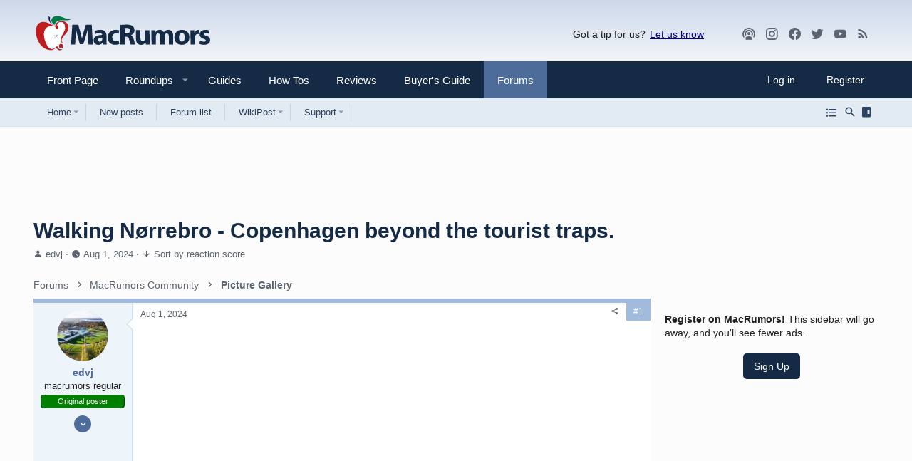

--- FILE ---
content_type: text/html
request_url: https://api.intentiq.com/profiles_engine/ProfilesEngineServlet?at=39&mi=10&dpi=936734067&pt=17&dpn=1&iiqidtype=2&iiqpcid=388d3787-4107-4e6d-879f-f33612d1d54f&iiqpciddate=1768755816903&pcid=27df6a2f-c8dd-4d4f-89ea-9bb8fc7c9800&idtype=3&gdpr=0&japs=false&jaesc=0&jafc=0&jaensc=0&jsver=0.33&testGroup=A&source=pbjs&ABTestingConfigurationSource=group&abtg=A&vrref=https%3A%2F%2Fforums.macrumors.com
body_size: 55
content:
{"abPercentage":97,"adt":1,"ct":2,"isOptedOut":false,"data":{"eids":[]},"dbsaved":"false","ls":true,"cttl":86400000,"abTestUuid":"g_8bcc84b4-564b-49ae-9c31-4da988d598f4","tc":9,"sid":-1402941212}

--- FILE ---
content_type: text/html; charset=utf-8
request_url: https://www.google.com/recaptcha/api2/aframe
body_size: 268
content:
<!DOCTYPE HTML><html><head><meta http-equiv="content-type" content="text/html; charset=UTF-8"></head><body><script nonce="R2UFiRK0c20yX_ZofNEHjA">/** Anti-fraud and anti-abuse applications only. See google.com/recaptcha */ try{var clients={'sodar':'https://pagead2.googlesyndication.com/pagead/sodar?'};window.addEventListener("message",function(a){try{if(a.source===window.parent){var b=JSON.parse(a.data);var c=clients[b['id']];if(c){var d=document.createElement('img');d.src=c+b['params']+'&rc='+(localStorage.getItem("rc::a")?sessionStorage.getItem("rc::b"):"");window.document.body.appendChild(d);sessionStorage.setItem("rc::e",parseInt(sessionStorage.getItem("rc::e")||0)+1);localStorage.setItem("rc::h",'1768755822479');}}}catch(b){}});window.parent.postMessage("_grecaptcha_ready", "*");}catch(b){}</script></body></html>

--- FILE ---
content_type: text/plain
request_url: https://rtb.openx.net/openrtbb/prebidjs
body_size: -85
content:
{"id":"0bd1e2c8-a07f-446d-8a3c-801bf22d070e","nbr":0}

--- FILE ---
content_type: text/plain
request_url: https://rtb.openx.net/openrtbb/prebidjs
body_size: -227
content:
{"id":"dd2e37bc-7479-4561-a94b-a80344da7d4e","nbr":0}

--- FILE ---
content_type: text/plain; charset=UTF-8
request_url: https://at.teads.tv/fpc?analytics_tag_id=PUB_17002&tfpvi=&gdpr_consent=&gdpr_status=22&gdpr_reason=220&ccpa_consent=&sv=prebid-v1
body_size: 56
content:
YmViNzQ5MWUtNGMwNi00MDBlLWIwMjgtZTUyYjAzMWY5ZTBmIzAtMQ==

--- FILE ---
content_type: text/plain; charset=utf-8
request_url: https://ads.adthrive.com/http-api/cv2
body_size: 12013
content:
{"om":["00xbjwwl","03621zun","08189wfv","0929nj63","097orecv","0av741zl","0avwq2wa","0b0m8l4f","0c298picd1q","0cpicd1q","0f24b688-78bf-4e26-9a6b-6d512f677dee","0fs6e2ri","0hly8ynw","0iyi1awv","0l51bbpm","0p7rptpw","0r6m6t7w","0sm4lr19","1","1011_302_56651545","1011_302_56651553","1011_302_56651596","1011_302_57051015","1011_302_57051286","1011_302_57055622","1011_302_57055686","1011_302_57055701","1011_46_11063302","1028_8728253","10310289136970_462615155","10310289136970_462615644","10310289136970_462615833","10310289136970_462792978","10310289136970_491345701","10310289136970_593674671","10310289136970_674713065","10310289136970_674713956","10310289136970_674714432","10310289136970_686690145","10339421-5836009-0","10339426-5836008-0","10755070","10812544","10ua7afe","11142692","11472967","11509227","11519008","11519014","11526016","11560071","11579016","11648495","11707926","1185:1610326728","11896988","11928167","11999803","12010080","12010084","12010088","12123650","12142259","12151247","12174444","12219553","12219554","12219555","12219563","12219631","12219633","12219634","12310204638_704087672","124682_621","124684_164","124843_8","124844_19","124848_7","12491645","12491656","12491687","12850754","12850756","12gfb8kp","13mvd7kb","1501804","1501806","1606221","1610326728","1611092","16_553781814","16x7UEIxQu8","17_23266973","17_23391179","17_23391194","17_23391206","17_23391296","17_23487680","17_23487686","17_23487692","17_23487695","17_24104693","17_24104717","17_24525570","17_24632125","17_24683312","17_24683315","17_24683322","17_24696311","17_24696315","17_24696334","17_24696337","17_24696345","17_24766936","17_24766946","17_24766955","17_24766959","17_24766984","17_24767209","17_24767217","17_24767222","17_24767226","17_24767234","17_24767241","17_24767244","17_24767245","17_24767248","17_24767251","17_24767560","17_24767594","17k5v2f6","1891/84813","1891/84814","197dwrq3","1IWwPyLfI28","1cmuj15l","1h7yhpl7","1m7ow47i","1r7rfn75","1v298o0zc6d","1vo0zc6d","1ypahbin","1zuc5d3f","1zx7wzcw","202430_200_EAAYACog7t9UKc5iyzOXBU.xMcbVRrAuHeIU5IyS9qdlP9IeJGUyBMfW1N0_","202430_200_EAAYACogIm3jX30jHExW.LZiMVanc.j-uV7dHZ7rh4K3PRdSnOAyBBuRK60_","202430_200_EAAYACogfp82etiOdza92P7KkqCzDPazG1s0NmTQfyLljZ.q7ScyBDr2wK8_","20421090_200_EAAYACogwcoW5vogT5vLuix.rAmo0E1Jidv8mIzVeNWxHoVoBLEyBJLAmwE_","20421090_200_EAAYACogyy0RzHbkTBh30TNsrxZR28Ohi-3ey2rLnbQlrDDSVmQyBCEE070_","206_492063","206_549410","206_549423","2132:41227005","2132:42375970","2132:44059825","2132:44129096","2132:44420222","2132:45327622","2132:45327624","2132:45327625","2132:45361388","2132:45410878","2132:45519398","2132:45519405","2132:45563177","2132:45867738","2132:45919811","2132:45999649","2132:46037183","2132:46038652","2132:46039215","2132:46039894","2149:12123650","2149:12147059","2149:12151096","2179:579593739337040696","2179:585139266317201118","2179:587183202622605216","2179:588463996220411211","2179:588837179414603875","2179:588969843258627169","2179:589289985696794383","2179:591283456202345442","2249:553782314","2249:566561477","2249:650628025","2249:650628523","2249:650628582","2249:650650503","2249:674798650","2249:680353640","2249:691914577","2249:691925891","2249:700860944","2249:702423578","2249:704127205","2307:00xbjwwl","2307:0av741zl","2307:0b0m8l4f","2307:0hly8ynw","2307:0is68vil","2307:1vo0zc6d","2307:1zuc5d3f","2307:28u7c6ez","2307:2xe5185b","2307:3zp8ouf1","2307:4qxmmgd2","2307:4sq1av6h","2307:4yevyu88","2307:53eajszx","2307:5u5mcq2i","2307:74scwdnj","2307:794di3me","2307:7cmeqmw8","2307:7xb3th35","2307:814nwzqa","2307:8fdfc014","2307:8orkh93v","2307:9mspm15z","2307:9t6gmxuz","2307:a566o9hb","2307:b3sqze11","2307:be4hm1i2","2307:bpecuyjx","2307:bu0fzuks","2307:c1hsjx06","2307:ddd2k10l","2307:e49ssopz","2307:ejkvoofy","2307:ekv63n6v","2307:ey8vsnzk","2307:f7ednk5y","2307:fmmrtnw7","2307:fphs0z2t","2307:g749lgab","2307:gb15fest","2307:ge4000vb","2307:ghoftjpg","2307:hauz7f6h","2307:heb21q1u","2307:jd035jgw","2307:jsu57unw","2307:ll8m2pwk","2307:lp37a2wq","2307:lu0m1szw","2307:maghsppw","2307:mfsmf6ch","2307:mxccm4gg","2307:np9yfx64","2307:nucue7bj","2307:ouycdkmq","2307:oz3ry6sr","2307:plth4l1a","2307:pmtssbfz","2307:pyknyft8","2307:q9plh3qd","2307:rifj41it","2307:rmttmrq8","2307:rnvjtx7r","2307:s2ahu2ae","2307:t73gfjqn","2307:u7p1kjgp","2307:uk9x4xmh","2307:urut9okb","2307:uy5wm2fg","2307:vtri9xns","2307:w15c67ad","2307:wt0wmo2s","2307:xe7etvhg","2307:zfexqyi5","2307:zl7bfojw","2307:zvdz58bk","2319_66419_12499658","23786257","238876b9-f3fe-4793-b22b-e6ae117cf164","2409_15064_70_86112923","2409_15064_70_86128400","2409_15064_70_86128402","2409_25495_176_CR52055522","2409_25495_176_CR52092918","2409_25495_176_CR52092920","2409_25495_176_CR52092921","2409_25495_176_CR52092922","2409_25495_176_CR52092959","2409_25495_176_CR52150651","2409_25495_176_CR52175340","2409_25495_176_CR52178316","242408891","242507566","245500990","24598436","24602716","24694813","24947","25048198","25048614","25048620","25_0l51bbpm","25_13mvd7kb","25_34tgtmqk","25_4tgls8cg","25_4zai8e8t","25_52qaclee","25_53v6aquw","25_6bfbb9is","25_87z6cimm","25_8b5u826e","25_8y2y355b","25_9l06fx6u","25_a1rkyh5o","25_bukxj5lt","25_cfnass1q","25_ctfvpw6w","25_dwjp56fe","25_edspht56","25_fjzzyur4","25_hgrz3ggo","25_hueqprai","25_lui7w03k","25_m2n177jy","25_op9gtamy","25_oz31jrd0","25_pvjtapo1","25_pz8lwofu","25_sgaw7i5o","25_sqmqxvaf","25_t34l2d9w","25_ti0s3bz3","25_tqejxuf9","25_utberk8n","25_v6qt489s","25_x0hu8vfk","25_x716iscu","25_xz6af56d","25_yi6qlg3p","25_ztlksnbe","25_zwzjgvpw","26210676","2662_199916_T26246241","2662_199916_T26260025","2662_199916_T26347139","2662_200562_8166422","2662_200562_8166427","2662_200562_8168520","2662_200562_8168537","2662_200562_8172720","2662_200562_8172724","2662_200562_8172741","2662_200562_8182931","2662_200562_8182933","2662_200562_8182956","2662_200562_T26329948","2662_200562_T26343991","2676:79096172","2711_15051_12151096","2711_64_11999803","2711_64_12142265","2715_9888_262592","2715_9888_440681","2715_9888_549410","2715_9888_551337","27s3hbtl","28925636","28933536","28u7c6ez","29402249","29414696","29414711","29414845","2974:6851722","2974:8166422","2974:8168473","2974:8168475","2974:8168476","2974:8168479","2974:8168537","2974:8168538","2974:8168539","2974:8168581","2974:8172728","2974:8172741","2974:8182956","29_695879875","29_695879895","29_695879898","2_206_554460","2_206_554462","2_206_554470","2_206_554472","2_206_554478","2fewfcvj","2kbya8ki","2v2984qwpp9","2v4qwpp9","2wj90v7b","2xe5185b","2y5a5qhb","2yd6shf8","2yor97dj","30583865","306_23391302","306_24683311","306_24767241","308_125203_14","308_125204_11","315108725","31809564","318294159","31qdo7ks","32735354","32975686","32j56hnc","33476571","33604871","33608594","33608759","33627470","33iu1mcp","34182009","34534170","3470:2tAlke8JLD8Img5YutVv","3490:CR52055522","3490:CR52058082","3490:CR52092922","3490:CR52175339","3490:CR52212688","34tgtmqk","36253308462766336","3646_185414_8687255","3646_185414_8687256","3646_185414_8687257","3658_136236_fphs0z2t","3658_151356_uk9x4xmh","3658_155735_plth4l1a","3658_175625_be4hm1i2","3658_18152_nrlkfmof","3658_19243_hgrz3ggo","3658_211122_74scwdnj","3658_22079_hauz7f6h","3658_24589_9mspm15z","3658_582283_xe7etvhg","3658_603555_bj4kmsd6","3658_629625_wu5qr81l","36_46_11063302","36_46_11125455","36_46_11881007","36_46_11999803","3702_139777_24765466","3702_139777_24765468","3702_139777_24765477","3702_139777_24765483","3702_139777_24765484","3702_139777_24765524","381513943572","3822:23149016","38557829","38557841","39303318","39350186","39364467","3LMBEkP-wis","3gzxu80d","3hkzqiet","3o6augn1","3swzj6q3","3ws6ppdq","4083IP31KS13kodabuilt","4083IP31KS13kodabuilt_5f912","4083IP31KS13kodabuilt_ca69e","40853565","409_189221","409_189392","409_189407","409_192565","409_216326","409_216362","409_216366","409_216384","409_216386","409_216387","409_216392","409_216396","409_216398","409_216402","409_216406","409_216426","409_216474","409_220149","409_220336","409_220366","409_223589","409_223591","409_223597","409_223599","409_225978","409_225980","409_225982","409_225983","409_225987","409_225988","409_225990","409_225992","409_226321","409_226322","409_226324","409_226326","409_226332","409_226337","409_226341","409_226342","409_226347","409_226351","409_226352","409_226354","409_226361","409_226370","409_226372","409_226376","409_227223","409_227235","409_227239","409_228054","409_228348","409_228351","409_228354","409_228362","409_228363","409_228367","409_228373","409_228380","409_228385","409_230726","409_230727","409_230728","409_230738","409_231798","42569692","42604842","43163415","43919974","43919976","43919984","43919985","43919986","439246469228","43a7ptxe","43ij8vfd","44023623","44059825","440681","44420222","44629254","44_664ac12142265","45327624","45519398","45867738","458901553568","45999649","45astvre","46039824","4642109_46_12123650","4642109_46_12142259","46_12123650","46_12142259","47192068","47411127","47869802","481703827","485027845327","48574640","48673577","48700636","48700649","48739100","48739106","48877306","49039749","49064328","4947806","4972638","4972640","4afca42j","4fk9nxse","4qks9viz","4qxmmgd2","4tgls8cg","4vmhbh46","4yevyu88","4zai8e8t","501_76_54849761-3e17-44c3-b668-808315323fd3","50447579","50479792","50938174","51372355","51372397","51372410","52136743","52136747","521_425_203499","521_425_203500","521_425_203501","521_425_203502","521_425_203504","521_425_203506","521_425_203508","521_425_203509","521_425_203511","521_425_203514","521_425_203515","521_425_203516","521_425_203517","521_425_203518","521_425_203523","521_425_203524","521_425_203525","521_425_203526","521_425_203529","521_425_203535","521_425_203536","521_425_203538","521_425_203539","521_425_203542","521_425_203544","521_425_203608","521_425_203609","521_425_203613","521_425_203614","521_425_203615","521_425_203617","521_425_203618","521_425_203621","521_425_203623","521_425_203632","521_425_203633","521_425_203635","521_425_203650","521_425_203651","521_425_203653","521_425_203656","521_425_203659","521_425_203674","521_425_203675","521_425_203677","521_425_203681","521_425_203683","521_425_203692","521_425_203693","521_425_203694","521_425_203695","521_425_203700","521_425_203702","521_425_203703","521_425_203704","521_425_203705","521_425_203706","521_425_203708","521_425_203712","521_425_203714","521_425_203728","521_425_203729","521_425_203730","521_425_203731","521_425_203732","521_425_203733","521_425_203738","521_425_203739","521_425_203740","521_425_203741","521_425_203742","521_425_203744","521_425_203750","521_425_203864","521_425_203867","521_425_203868","521_425_203871","521_425_203874","521_425_203877","521_425_203885","521_425_203890","521_425_203892","521_425_203893","521_425_203897","521_425_203900","521_425_203901","521_425_203907","521_425_203908","521_425_203912","521_425_203917","521_425_203918","521_425_203921","521_425_203924","521_425_203928","521_425_203929","521_425_203932","521_425_203933","521_425_203934","521_425_203936","521_425_203938","521_425_203939","521_425_203940","521_425_203941","521_425_203943","521_425_203946","521_425_203950","521_425_203951","521_425_203952","521_425_203956","521_425_203959","521_425_203961","521_425_203965","521_425_203970","521_425_203972","521_425_203973","521_425_203975","521_425_203976","521_425_203977","521_425_203982","5316_139700_0156cb47-e633-4761-a0c6-0a21f4e0cf6d","5316_139700_0216b0e3-d0fa-41b6-a3d3-161df2c9862c","5316_139700_09c5e2a6-47a5-417d-bb3b-2b2fb7fccd1e","5316_139700_1675b5c3-9cf4-4e21-bb81-41e0f19608c2","5316_139700_16d52f38-95b7-429d-a887-fab1209423bb","5316_139700_21be1e8e-afd9-448a-b27e-bafba92b49b3","5316_139700_24bb9d5d-487a-4688-874e-6e8caa5997a5","5316_139700_25804250-d0ee-4994-aba5-12c4113cd644","5316_139700_3749b161-0a9b-47af-b0e5-a875e6e08569","5316_139700_394cc695-3a27-454a-9e94-405d3f5a5e5d","5316_139700_3b31fc8f-6011-4562-b25a-174042fce4a5","5316_139700_4589264e-39c7-4b8f-ba35-5bd3dd2b4e3a","5316_139700_4d1cd346-a76c-4afb-b622-5399a9f93e76","5316_139700_5101955d-c12a-4555-89c2-be2d86835007","5316_139700_5546ab88-a7c9-405b-87de-64d5abc08339","5316_139700_5af73b08-5c71-49b7-866f-704b064ed8fe","5316_139700_5be498a5-7cd7-4663-a645-375644e33f4f","5316_139700_5dd32cc4-af02-4608-8c59-7f36c3abf971","5316_139700_6029f708-b9d6-4b21-b96b-9acdcadab3e5","5316_139700_605bf0fc-ade6-429c-b255-6b0f933df765","5316_139700_63c5fb7e-c3fd-435f-bb64-7deef02c3d50","5316_139700_685f4df0-bcec-4811-8d09-c71b4dff2f32","5316_139700_6aefc6d3-264a-439b-b013-75aa5c48e883","5316_139700_6c959581-703e-4900-a4be-657acf4c3182","5316_139700_709d6e02-fb43-40a3-8dee-a3bf34a71e58","5316_139700_70a96d16-dcff-4424-8552-7b604766cb80","5316_139700_72add4e5-77ac-450e-a737-601ca216e99a","5316_139700_76cc1210-8fb0-4395-b272-aa369e25ed01","5316_139700_7ffcb809-64ae-49c7-8224-e96d7c029938","5316_139700_83b9cb16-076b-42cd-98a9-7120f6f3e94b","5316_139700_87802704-bd5f-4076-a40b-71f359b6d7bf","5316_139700_892539b2-17b7-4110-9ce7-200203402aac","5316_139700_8f247a38-d651-4925-9883-c24f9c9285c0","5316_139700_90aab27a-4370-4a9f-a14a-99d421f43bcf","5316_139700_978023aa-d852-4627-8f12-684a08992060","5316_139700_9a3bafb0-c9ab-45f3-b86c-760a494d70d0","5316_139700_ae41c18c-a00c-4440-80fa-2038ea8b78cb","5316_139700_af6bd248-efcd-483e-b6e6-148c4b7b9c8a","5316_139700_b801ca60-9d5a-4262-8563-b7f8aef0484d","5316_139700_bd0b86af-29f5-418b-9bb4-3aa99ec783bd","5316_139700_bfa332f1-8275-48ab-9ef5-92af780be670","5316_139700_cbda64c5-11d0-46f9-8941-2ca24d2911d8","5316_139700_cd438f6c-2c42-400f-9186-9e0019209194","5316_139700_cebab8a3-849f-4c71-9204-2195b7691600","5316_139700_d1a8183a-ff72-4a02-b603-603a608ad8c4","5316_139700_d1c1eb88-602b-4215-8262-8c798c294115","5316_139700_d2b31186-c58d-41dc-86a4-530f053c04b0","5316_139700_dc9214ed-70d3-4b6b-a90b-ca34142b3108","5316_139700_dcb3e802-4a6b-4f1a-9225-5aaee19caaea","5316_139700_de0a26f2-c9e8-45e5-9ac3-efb5f9064703","5316_139700_e3299175-652d-4539-b65f-7e468b378aea","5316_139700_e3bec6f0-d5db-47c8-9c47-71e32e0abd19","5316_139700_e57da5d6-bc41-40d9-9688-87a11ae6ec85","5316_139700_e819ddf5-bee1-40e6-8ba9-a6bd57650000","5316_139700_ec3d4671-c510-4b52-8d88-f6c4129e156d","5316_139700_ed348a34-02ad-403e-b9e0-10d36c592a09","5316_139700_f25505d6-4485-417c-9d44-52bb05004df5","5316_139700_f3c12291-f8d3-4d25-943d-01e8c782c5d7","5316_139700_f7be6964-9ad4-40ba-a38a-55794e229d11","53osz248","53v6aquw","54127665","542854698","54639987","549423","5510:cymho2zs","5510:ouycdkmq","5510:p0yfzusz","5510:pefxr7k2","5510:quk7w53j","5510:uk9x4xmh","5510:v9k6m2b0","55167461","55221385","5532:553781814","553781221","553781814","553799","554443","554459","5563_66529_OADD2.10239395032598_1AQRBHSTTR0IYGV1H","5563_66529_OADD2.1326011159790444_10BL8JP3PNYWZAG","5563_66529_OADD2.7284328140867_1QMTXCF8RUAKUSV9ZP","5563_66529_OADD2.7284328163393_196P936VYRAEYC7IJY","5563_66529_OAIP.1a822c5c9d55f8c9ff283b44f36f01c3","5563_66529_OAIP.4d6d464aff0c47f3610f6841bcebd7f0","55726194","55763523","557_409_189392","557_409_189398","557_409_216366","557_409_216396","557_409_216402","557_409_216406","557_409_216596","557_409_220139","557_409_220149","557_409_220159","557_409_220169","557_409_220332","557_409_220333","557_409_220334","557_409_220336","557_409_220338","557_409_220343","557_409_220344","557_409_220354","557_409_220358","557_409_220364","557_409_220366","557_409_220368","557_409_223589","557_409_223591","557_409_223593","557_409_223597","557_409_223599","557_409_225987","557_409_225988","557_409_225990","557_409_225992","557_409_226312","557_409_226342","557_409_228054","557_409_228055","557_409_228057","557_409_228059","557_409_228064","557_409_228065","557_409_228074","557_409_228077","557_409_228087","557_409_228105","557_409_228113","557_409_228115","557_409_228348","557_409_228349","557_409_228351","557_409_228354","557_409_228356","557_409_228363","557_409_228370","557_409_231911","557_409_235268","557_409_235543","558_93_13mvd7kb","558_93_d8ijy7f2","558_93_lu0m1szw","558_93_m2n177jy","558_93_op9gtamy","558_93_xe7etvhg","558_93_zwzjgvpw","560_74_18236271","560_74_18268030","560_74_18268059","560_74_18268075","560_74_18268080","560_74_18298322","560_74_18298350","5626536529","56341213","56635908","56635945","56635955","566561477","5670:8168473","5670:8168537","5670:8172724","5670:8172741","5700:553781814","576777115309199355","57948582","58310259131_553781814","583652883178231326","587183202622605216","588463996220411211","591283456202345442","59751572","59816685","59817831","59818357","59873208","59873222","59873223","59873224","59873227","59873230","59892458","5989_28443_701278089","5989_84349_553781814","5auirdnp","5dd5limo","5eduqghr","5ia3jbdy","5iujftaz","5mh8a4a2","5u5mcq2i","5ykyndnm","600120560772","60146355","60360546","60485583","60618611","60638194","60765339","60932805","609577512","60f5a06w","61085224","61102880","61174500","61174524","61210708","61210719","61456734","61682408","618576351","618653722","618876699","618980679","618_200_EAAYACogwcoW5vogT5vLuix.rAmo0E1Jidv8mIzVeNWxHoVoBLEyBJLAmwE_","61900466","61901937","619089559","61916211","61916225","61916229","61932920","61932925","61932933","61932957","62019442","62019681","62187798","6226505231","6226505239","6226507991","6226508473","6226522293","6226528671","62499748","6250_66552_1078081054","625317146","627225143","627227759","627290883","627309156","627309159","627506494","627506665","628015148","628086965","628153053","628222860","628360579","628360582","628444259","628444349","628444433","628444439","628456307","628456310","628456313","628456379","628456382","628456391","628456403","628622163","628622166","628622169","628622172","628622175","628622178","628622241","628622244","628622247","628622250","628683371","628687043","628687157","628687460","628687463","628803013","628841673","628990952","629007394","629009180","629167998","629168001","629168010","629168565","629171196","629171202","629255550","629350437","62946743","629488423","62978299","62981075","629817930","62981822","62987257","629984747","62xhcfc5","630137823","6365_61796_729220897126","6365_61796_742174851279","6365_61796_784844652399","6365_61796_784880263591","6365_61796_784880274628","6365_61796_784880275657","6365_61796_785326944429","6365_61796_785326944621","6365_61796_785326944648","6365_61796_785452881104","6365_61796_785452908677","6365_61796_785452909130","6365_61796_790586041902","6365_61796_790703534105","636910768489","63t6qg56","648104664","648104695","651637446","651637459","651637461","651637462","652348590","6547_67916_0rzxnew6agUKwpQSyhdd","6547_67916_2Z50XlGcb3e8qFhhkSCu","6547_67916_Kk6RcbKvKSZYrP0pTH38","6547_67916_PbZ0kfitMdlMGZoWft9X","6547_67916_TeLXbFX4AUrksLxAsMVT","6547_67916_YU1ObVq40OYmLoMnQSUS","6547_67916_g7G3SEgoiN9jOd4sWPmW","6547_67916_lEuvuBdQyHtwq6i0e9c5","6547_67916_nN62nEALt6v4NgvjKr0y","6547_67916_oWvMb0F7pUtKR1e7uten","6547_67916_omqh0QvcR6DuWeMjp8nV","6547_67916_sbtmQvgEa2K67yX5fBDU","6547_67916_tLDXDOBHSbaGDU7D5Uuy","6547_67916_vkimYRsZDQzfi71P83xj","659216891404","659713728691","668547507","673375558002","675id783","677887979","679271132","6798640","67swazxr","680723879724","680_99480_695879924","680_99480_696496008","680_99480_700109379","680_99480_700109391","680_99480_700109393","683692339","683730753","683738007","683738706","684137347","684141613","684492634","684493019","687540987","687541004","688070999","688078501","690_99485_1610326728","693085170","694055028848","694088301","694906156","694912939","695879872","695879875","695879895","695879898","695879908","695879924","696314600","696332890","696506138","697189859","697189861","697189863","697189865","697189873","697189874","697189882","697189885","697189924","697189925","697189927","697189930","697189949","697189965","697189980","697189982","697189991","697189993","697189994","697189999","697190006","697190014","697190016","697190050","697190055","697241337","697525780","697525781","697525795","697525808","697525824","697876985","697876986","697876988","697876994","697876997","697876998","697876999","697877001","697893617","698637285","698637300","699109671","699118860","699183155","699450764","699729012","699753217","699812344","699812857","6b9bfed6-e99e-474b-a0f3-419f26e6bc1a","6bfbb9is","6cqn9jfm","6lmy2lg0","6mrds7pc","6p9v1joo","6rbncy53","6zt4aowl","700109379","700109389","701275734","701276081","701278089","702397981","702423494","702675162","702675191","702759457","702759712","703430542","704890558","704890663","70_83443042","70_83443045","70_83443056","70_83448041","70_85472858","70_85472861","70_85954266","714209154231","725271125718","725307736711","733087533591","734025922269","7354_111700_86509222","73ca6509-d89c-4ffd-a690-d6abc7b7a2b5","741037093418","74243_74_18268026","74243_74_18268059","74243_74_18268075","74243_74_18298318","74243_74_18298319","74243_74_18298345","74243_74_18298348","746351260254","74scwdnj","754962993085","769819865985","7809341","78827816","78827864","789730295161","79096172","79096182","791100851518","791354972836","793014910797","794di3me","7969_149355_45327624","7969_149355_45361388","7969_149355_45999649","7969_149355_45999652","7cmeqmw8","7exo1dkh","7fc6xgyo","7i30xyr5","7ia89j7y","7nnanojy","7nvw7gw6","7qIE6HPltrY","7qevw67b","7vlmjnq0","7xb3th35","80072814","80072818","80072819","80072821","80072827","80072828","80072838","80843556","80ec5mhd","81097748","81097749","81097758","814nwzqa","8152859","8152878","8152879","8153721","8153731","8153732","8153749","8154361","8154362","8154363","8154364","8154365","8154366","8166427","8168539","8172728","8172731","8172734","8172738","8172741","8176257","8178326","8182921","8182931","8182933","8182953","8182964","82133858","82133859","82286816","82286818","82286845","82286850","82ubdyhk","8341_230731_585139266317201118","8341_230731_587183202622605216","8341_230731_588366512778827143","8341_230731_588463996220411211","8341_230731_588837179414603875","8341_230731_588969843258627169","8341_230731_589289985696794383","8341_230731_590157627360862445","8341_230731_591283456202345442","83443036","83443809","83443883","83443885","83447732","83558150","84578111","84578122","84578143","84578144","85445125","85445141","85445142","85445175","85472786","85472858","85472862","85480726","85480729","85480732","85943196","85943197","85954255","85954450","85954453","86470664","86509222","86509224","86509226","86509229","86509230","86888328","86888329","86888333","87z6cimm","8ax1f5n9","8b5u826e","8bmj0vm7","8fdfc014","8orkh93v","8pxqjur8","8r5x1f61","8s8c5dlv","8w4klwi4","9057/0328842c8f1d017570ede5c97267f40d","9057/211d1f0fa71d1a58cabee51f2180e38f","90_12219552","90_12219553","90_12219555","90_12219591","90_12219634","90_12441761","90_12491645","90_12491656","90_12491686","90_12491687","90_12552078","90_12837806","90_12850756","9173960","91950569","9242758","9388490","93fe5a59-c9b0-452f-bfe1-36974200d1f2","9598343","96yybt8g","9757618","97_8152879","97fzsz2a","98xzy0ek","99973ms3","9g0s2gns","9krcxphu","9l06fx6u","9mspm15z","9r15vock","9rqgwgyb","9t6gmxuz","9vtd24w4","9wmwe528","FC8Gv9lZIb0","HFN_IsGowZU","RAKT2039000H","YM34v0D1p1g","YlnVIl2d84o","a0oxacu8","a1vt6lsg","a2uqytjp","a55fh6ja","a566o9hb","a9rnhyzc","aa84jjkn","abhu2o6t","ad93t9yy","akt5hkea","axw5pt53","b01bf5be-786f-4510-b715-30ce0312f32d","b3sqze11","b90cwbcd","b9394bd3-ad4a-493a-9541-90fbd489d527","be2984hm1i2","be4hm1i2","bj4kmsd6","bjuitpum","bmp4lbzm","bmvwlypm","bn278v80","bpecuyjx","bpwmigtk","bu0fzuks","bwwbm3ch","c1hsjx06","c1u7ixf4","c22985t9p0u","c25t9p0u","c3dhicuk","c75hp4ji","cd29840m5wq","cd40m5wq","co17kfxk","cpn7gwek","cqant14y","cr-1fghe68cubwe","cr-1fghe68cubxe","cr-1oplzoysu9vd","cr-1oplzoysuatj","cr-1oplzoysubwe","cr-1oplzoysubxe","cr-2dxzz3m5uatj","cr-3kc0l701u9vd","cr-5dqze5bjubxe","cr-5kw7p8g5ubwe","cr-6a7008i9ubwe","cr-6ovjht2eu9vd","cr-6ovjht2euatj","cr-6ovjht2eubwe","cr-6ovjht2eubxe","cr-72occ8olu9vd","cr-72occ8oluatj","cr-72occ8olubwe","cr-96xuyi0uu8rm","cr-96xuyi0vu8rm","cr-96xuyi0wu8rm","cr-96xuyi4xu8rm","cr-97pzzgzrubqk","cr-97y25lzsubqk","cr-97yv4e6pubxf","cr-98q00h3tu8rm","cr-98q00h3vu8rm","cr-98ru5j2qu8rm","cr-98ru5j2subxf","cr-98ru5j2tu8rm","cr-98ru5j2tubxf","cr-98t25j4xu8rm","cr-98utwg3tu8rm","cr-98utwg4su8rm","cr-98xw3lzuubxf","cr-98xywk4vubxf","cr-99bo9kj0u9vd","cr-99bo9kj0uatj","cr-99bo9kj0ubwe","cr-Bitc7n_p9iw__vat__49i_k_6v6_h_jce2vj5h_G0l9Rdjrj","cr-Bitc7n_p9iw__vat__49i_k_6v6_h_jce2vj5h_I4lo9gokm","cr-Bitc7n_p9iw__vat__49i_k_6v6_h_jce2vj5h_KnXNU4yjl","cr-Bitc7n_p9iw__vat__49i_k_6v6_h_jce2vj5h_ZUFnU4yjl","cr-Bitc7n_p9iw__vat__49i_k_6v6_h_jce2vj5h_buspHgokm","cr-Bitc7n_p9iw__vat__49i_k_6v6_h_jce2vj5h_yApYgdjrj","cr-Bitc7n_p9iw__vat__49i_k_6v6_h_jce2vm6d_VTYxxvgmq","cr-a9s2xe6vubwj","cr-a9s2xe7rubwj","cr-a9s2xe8tubwj","cr-a9s2xf8vubwj","cr-aaqt0j8subwj","cr-aaqt0j8vubwj","cr-aaqt0k0tubwj","cr-aaqt0k0wubwj","cr-aaqt0k1pubwj","cr-aaqt0k1vubwj","cr-aaqt0kzrubwj","cr-aav1zg0qubwj","cr-aav1zg0rubwj","cr-aav22g0wubwj","cr-aav22g1pubwj","cr-aav22g1xubwj","cr-aav22g2rubwj","cr-aav22g2tubwj","cr-aav22g2wubwj","cr-aav22g3uubwj","cr-aavwye0pubwj","cr-aavwye1subwj","cr-aavwye1uubwj","cr-aawz1h7subwj","cr-aawz2m3vubwj","cr-aawz2m4wubwj","cr-aawz2m4yubwj","cr-aawz2m5qubwj","cr-aawz2m5wubwj","cr-aawz2m5xubwj","cr-aawz2m6pubwj","cr-aawz2m6qubwj","cr-aawz2m6wubwj","cr-aawz2m7uubwj","cr-aawz2m7xubwj","cr-aawz3f0uubwj","cr-aawz3f0wubwj","cr-aawz3f1rubwj","cr-aawz3f1yubwj","cr-aawz3f2tubwj","cr-aawz3f3qubwj","cr-aawz3f3xubwj","cr-aawz3i2xubwj","cr-aawz3i4uubwj","cr-aawz3i5pubwj","cr-aawz3i6rubwj","cr-aawz3i6wubwj","cr-asu7gy2huatj","cr-bai9pzp9ubwe","cr-c5zb4r7iuatj","cr-c5zb4r7iubwe","cr-cfqw0i3sx7tmu","cr-cfqw0i6pu7tmu","cr-cz5eolb5ubwe","cr-f6puwm2xw7tf1","cr-fib7mzvxuatj","cr-g7wv3f4qvft","cr-g7wv3g0qvft","cr-g7xv5i0qvft","cr-g7xv5i6qvft","cr-gaqt1_k4quarew0qntt","cr-gaqt1_k4quarey4qntt","cr-ghun4f53u9vd","cr-ghun4f53uatj","cr-ghun4f53ubwe","cr-ghun4f53ubxe","cr-h6q46o706lrgv2","cr-hxf9stx0ubxe","cr-kz4ol95lu9vd","cr-kz4ol95lubwe","cr-lg354l2uvergv2","cr-lj2vgezau9vd","cr-lj2vgezauatj","cr-lj2vgezaubxe","cr-ljc7lfg0ubwe","cr-p03jl497u9vd","cr-p03jl497uatj","cr-p03jl497ubxe","cr-pdje0qdquatj","cr-sk1vaer4u9vd","cr-sk1vaer4ubwe","cr-u8cu3kinubwe","cr-vu0tbhteu9vd","cr-vu0tbhteuatj","cr-w5suf4cpu9vd","cr-w5suf4cpubxe","cr-wm8psj6gu9vd","cr-wm8psj6gubwe","cr-wvy9pnlnu9vd","cr-wvy9pnlnuatj","cr-wvy9pnlnubwe","cr-xu1ullzyu9vd","cr-xu1ullzyubwe","cr-xu1ullzyubxe","ctfvpw6w","cv2huqwc","cymho2zs","czt3qxxp","d4pqkecm","d8298ijy7f2","d8ijy7f2","d8xpzwgq","daw00eve","db3msxzm","dd298d2k10l","ddd2k10l","de66hk0y","dhd27ung","dif1fgsg","dsugp5th","dwghal43","dwjp56fe","dwrzppl8","dzn3z50z","e2c76his","e406ilcq","eb9vjo1r","ed5kozku","ef42112xglfc7","ehcnrqti","eiqtrsdn","ekck35lf","ekocpzhh","ekv63n6v","emhpbido","extremereach_creative_76559239","ey8vsnzk","f0u03q6w","f5496a56-0634-4665-ae49-8a1ce5c9beb8","f7ednk5y","f9zmsi7x","fdujxvyb","feueU8m1y4Y","fjp0ceax","fjzzyur4","fmbxvfw0","fmmrtnw7","fp298hs0z2t","fphs0z2t","fryszyiz","ft298guiytk","fwpo5wab","fy298bdgtuw","g4kw4fir","g6418f73","g749lgab","gb15fest","ge4000vb","ghoftjpg","gnm8sidp","gr2aoieq","gvotpm74","gvs0yrv5","h5p8x4yp","h80m1vbg","hauz7f6h","heb21q1u","hf9ak5dg","hf9btnbz","hgrz3ggo","hr5uo0z9","hueqprai","hwr63jqc","hxxrc6st","hzonbdnu","i2aglcoy","i776wjt4","i8q65k6g","i90isgt0","iaqttatc","id2edyhf","j39smngx","j7cf71mk","jd035jgw","jn1fmpzk","jonxsolf","jr169syq","k32m2mvp","k37d20v0","k83t7fjn","kaojko3j","kecbwzbd","kk5768bd","klqiditz","ksrdc5dk","ktpkpcen","kz8629zd","l0qkeplj","l1keero7","l4fh84wa","lc408s2k","ldv3iy6n","ll8m2pwk","llejctn7","lm298khu9q3","lo36jnag","lp37a2wq","ltkghqf5","lu0m1szw","lui7w03k","lz23iixx","m2n177jy","m4298xt6ckm","m9tz4e6u","mf2989hp67j","mf9hp67j","mfsmf6ch","mh2a3cu2","min949in","mk19vci9","mne39gsk","mnzinbrt","mtsc0nih","mvtp3dnv","mwdyi6u5","mwwkdj9h","mxccm4gg","n02986kpcfp","n06kpcfp","n1nubick","ndestypq","ndzqebv9","nfucnkws","np9yfx64","nr0pnn97","nrlkfmof","nv0uqrqm","nv5uhf1y","o1jh90l5","o705c5j6","oc298nesxs5","oc298zmkbuu","ocnesxs5","oczmkbuu","oe31iwxh","of007gvt","ofoon6ir","ofr83ln0","op9gtamy","ot91zbhz","ouycdkmq","ov298eppo2h","ox6po8bg","oz2983ry6sr","oz31jrd0","oz3ry6sr","p0yfzusz","p7176b0m","pi6u4hm4","piwneqqj","pl298th4l1a","plth4l1a","pmtssbfz","poc1p809","ppn03peq","pr3rk44v","prq4f8da","pte4wl23","pyknyft8","pz0cuwfd","pz8lwofu","q9plh3qd","qaoxvuy4","qen3mj4l","qffuo3l3","qhywzxbg","qqvgscdx","qts6c5p3","quk7w53j","qx169s69","r35763xz","r3co354x","ralux098","riaslz7g","risjxoqk","rm298ttmrq8","rmttmrq8","rnvjtx7r","rrlikvt1","rxj4b6nw","s2ahu2ae","s4s41bit","s5fkxzb8","s6pbymn9","sdodmuod","sg42112aw7i5o","sk4ge5lf","sslkianq","st298jmll2q","swwmdf1k","t2298dlmwva","t2dlmwva","t34l2d9w","t3gzv5qs","t4zab46q","t5kb9pme","t73gfjqn","ta3n09df","tc6309yq","teg4hf1e","ti0s3bz3","tjhavble","tomxatk9","tqejxuf9","tsa21krj","tsf8xzNEHyI","twf10en3","ty298a88pf0","u7863qng","u7p1kjgp","uda4zi8x","uf7vbcrs","uhebin5g","ujqkqtnh","uk9x4xmh","urut9okb","utberk8n","uwbokqxg","uy5wm2fg","v1oc480x","v224plyd","v2iumrdh","v4rfqxto","v55v20rw","v6jdn8gd","v8cczmzc","v9k6m2b0","vbivoyo6","ven7pu1c","vkqnyng8","vnc30v3n","vosqszns","w15c67ad","w1ws81sy","w3ez2pdd","w5et7cv9","w6eb7c37","wix9gxm5","wpkv7ngm","wt0wmo2s","wtgd3b1w","wu5qr81l","ww9yxw2a","wxfnrapl","x21s451d","x420t9me","x716iscu","xbw1u79v","xdaezn6y","xe2987etvhg","xe7etvhg","xhcpnehk","xswz6rio","xtxa8s2d","xwhet1qh","xz6af56d","xzwdm9b7","y2b8ch3z","y51tr986","ygmhp6c6","yi6qlg3p","yl0m4qvg","yl9likui","yq5t5meg","yvwm7me2","z0t9f1cw","z8hcebyi","z8p3j18i","zaiy3lqy","zfexqyi5","zi298bvsmsx","zibvsmsx","zj3di034","ztlksnbe","zvdz58bk","zwzjgvpw","zxl8as7s","7979132","7979135"],"pmp":[],"adomains":["1md.org","a4g.com","about.bugmd.com","acelauncher.com","adameve.com","adelion.com","adp3.net","advenuedsp.com","aibidauction.com","aibidsrv.com","akusoli.com","allofmpls.org","arkeero.net","ato.mx","avazutracking.net","avid-ad-server.com","avid-adserver.com","avidadserver.com","aztracking.net","bc-sys.com","bcc-ads.com","bidderrtb.com","bidscube.com","bizzclick.com","bkserving.com","bksn.se","brightmountainads.com","bucksense.io","bugmd.com","ca.iqos.com","capitaloneshopping.com","cdn.dsptr.com","clarifion.com","clean.peebuster.com","cotosen.com","cs.money","cwkuki.com","dallasnews.com","dcntr-ads.com","decenterads.com","derila-ergo.com","dhgate.com","dhs.gov","digitaladsystems.com","displate.com","doyour.bid","dspbox.io","envisionx.co","ezmob.com","fla-keys.com","fmlabsonline.com","g123.jp","g2trk.com","gadgetslaboratory.com","gadmobe.com","getbugmd.com","goodtoknowthis.com","gov.il","grosvenorcasinos.com","guard.io","hero-wars.com","holts.com","howto5.io","http://bookstofilm.com/","http://countingmypennies.com/","http://fabpop.net/","http://folkaly.com/","http://gameswaka.com/","http://gowdr.com/","http://gratefulfinance.com/","http://outliermodel.com/","http://profitor.com/","http://tenfactorialrocks.com/","http://vovviral.com/","https://instantbuzz.net/","https://www.royalcaribbean.com/","ice.gov","imprdom.com","justanswer.com","liverrenew.com","longhornsnuff.com","lovehoney.com","lowerjointpain.com","lymphsystemsupport.com","meccabingo.com","media-servers.net","medimops.de","miniretornaveis.com","mobuppsrtb.com","motionspots.com","mygrizzly.com","myiq.com","myrocky.ca","national-lottery.co.uk","nbliver360.com","ndc.ajillionmax.com","nibblr-ai.com","niutux.com","nordicspirit.co.uk","notify.nuviad.com","notify.oxonux.com","own-imp.vrtzads.com","paperela.com","paradisestays.site","parasiterelief.com","peta.org","pfm.ninja","photoshelter.com","pixel.metanetwork.mobi","pixel.valo.ai","plannedparenthood.org","plf1.net","plt7.com","pltfrm.click","printwithwave.co","privacymodeweb.com","rangeusa.com","readywind.com","reklambids.com","ri.psdwc.com","royalcaribbean.com","royalcaribbean.com.au","rtb-adeclipse.io","rtb-direct.com","rtb.adx1.com","rtb.kds.media","rtb.reklambid.com","rtb.reklamdsp.com","rtb.rklmstr.com","rtbadtrading.com","rtbsbengine.com","rtbtradein.com","saba.com.mx","safevirus.info","securevid.co","seedtag.com","servedby.revive-adserver.net","shift.com","simple.life","smrt-view.com","swissklip.com","taboola.com","tel-aviv.gov.il","temu.com","theoceanac.com","track-bid.com","trackingintegral.com","trading-rtbg.com","trkbid.com","truthfinder.com","unoadsrv.com","usconcealedcarry.com","uuidksinc.net","vabilitytech.com","vashoot.com","vegogarden.com","viewtemplates.com","votervoice.net","vuse.com","waardex.com","wapstart.ru","wayvia.com","wdc.go2trk.com","weareplannedparenthood.org","webtradingspot.com","www.royalcaribbean.com","xapads.com","xiaflex.com","yourchamilia.com"]}